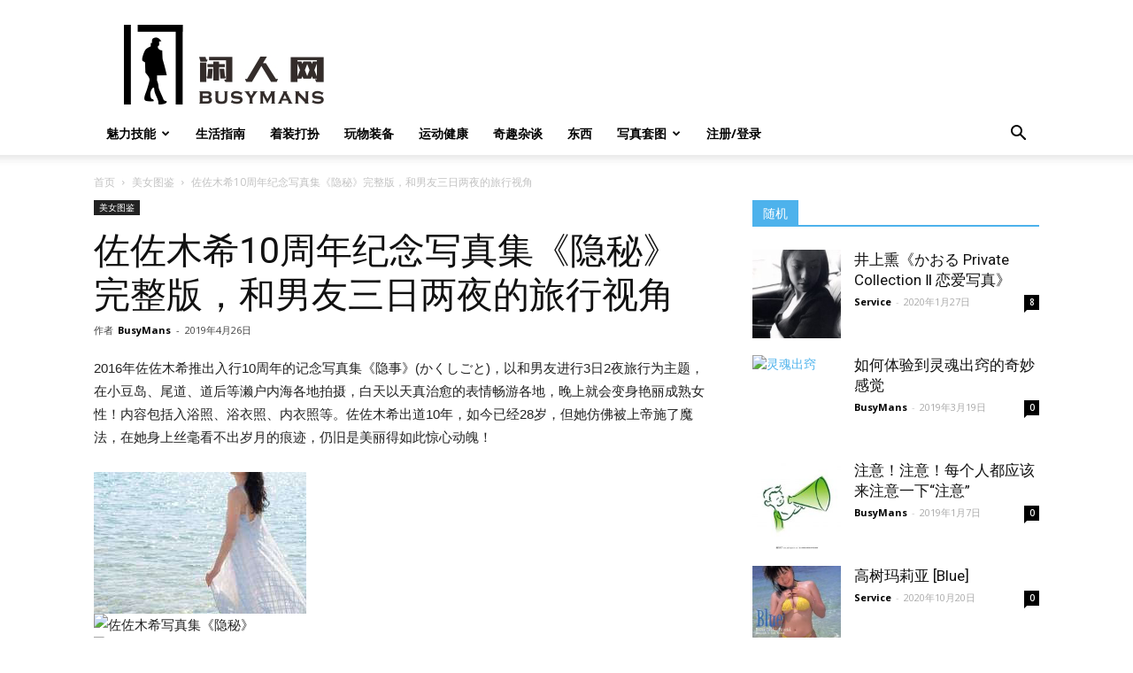

--- FILE ---
content_type: text/html; charset=UTF-8
request_url: https://www.busymans.com/11013/
body_size: 18737
content:
<!doctype html >
<!--[if IE 8]>    <html class="ie8" lang="en"> <![endif]-->
<!--[if IE 9]>    <html class="ie9" lang="en"> <![endif]-->
<!--[if gt IE 8]><!--> <html lang="zh-Hans"> <!--<![endif]-->
<head>
    <title>佐佐木希10周年纪念写真集《隐秘》完整版，和男友三日两夜的旅行视角 | 闲人网</title>
    <meta charset="UTF-8" />
    <meta name="viewport" content="width=device-width, initial-scale=1.0">
    <link rel="pingback" href="https://www.busymans.com/xmlrpc.php" />
    <meta name='robots' content='max-image-preview:large' />
<meta property="og:image" content="https://img.mp.sohu.com/upload/20170719/7ba843aeeb394127a246088c9f504d8e_th.png" /><link rel='dns-prefetch' href='//fonts.googleapis.com' />
<link rel="alternate" type="application/rss+xml" title="闲人网 &raquo; Feed" href="https://www.busymans.com/feed/" />
<link rel="alternate" type="application/rss+xml" title="闲人网 &raquo; 评论 Feed" href="https://www.busymans.com/comments/feed/" />
<link rel="alternate" type="application/rss+xml" title="闲人网 &raquo; 佐佐木希10周年纪念写真集《隐秘》完整版，和男友三日两夜的旅行视角 评论 Feed" href="https://www.busymans.com/11013/feed/" />
<script type="text/javascript">
/* <![CDATA[ */
window._wpemojiSettings = {"baseUrl":"https:\/\/s.w.org\/images\/core\/emoji\/14.0.0\/72x72\/","ext":".png","svgUrl":"https:\/\/s.w.org\/images\/core\/emoji\/14.0.0\/svg\/","svgExt":".svg","source":{"concatemoji":"https:\/\/www.busymans.com\/wp-includes\/js\/wp-emoji-release.min.js?ver=6.4.7"}};
/*! This file is auto-generated */
!function(i,n){var o,s,e;function c(e){try{var t={supportTests:e,timestamp:(new Date).valueOf()};sessionStorage.setItem(o,JSON.stringify(t))}catch(e){}}function p(e,t,n){e.clearRect(0,0,e.canvas.width,e.canvas.height),e.fillText(t,0,0);var t=new Uint32Array(e.getImageData(0,0,e.canvas.width,e.canvas.height).data),r=(e.clearRect(0,0,e.canvas.width,e.canvas.height),e.fillText(n,0,0),new Uint32Array(e.getImageData(0,0,e.canvas.width,e.canvas.height).data));return t.every(function(e,t){return e===r[t]})}function u(e,t,n){switch(t){case"flag":return n(e,"\ud83c\udff3\ufe0f\u200d\u26a7\ufe0f","\ud83c\udff3\ufe0f\u200b\u26a7\ufe0f")?!1:!n(e,"\ud83c\uddfa\ud83c\uddf3","\ud83c\uddfa\u200b\ud83c\uddf3")&&!n(e,"\ud83c\udff4\udb40\udc67\udb40\udc62\udb40\udc65\udb40\udc6e\udb40\udc67\udb40\udc7f","\ud83c\udff4\u200b\udb40\udc67\u200b\udb40\udc62\u200b\udb40\udc65\u200b\udb40\udc6e\u200b\udb40\udc67\u200b\udb40\udc7f");case"emoji":return!n(e,"\ud83e\udef1\ud83c\udffb\u200d\ud83e\udef2\ud83c\udfff","\ud83e\udef1\ud83c\udffb\u200b\ud83e\udef2\ud83c\udfff")}return!1}function f(e,t,n){var r="undefined"!=typeof WorkerGlobalScope&&self instanceof WorkerGlobalScope?new OffscreenCanvas(300,150):i.createElement("canvas"),a=r.getContext("2d",{willReadFrequently:!0}),o=(a.textBaseline="top",a.font="600 32px Arial",{});return e.forEach(function(e){o[e]=t(a,e,n)}),o}function t(e){var t=i.createElement("script");t.src=e,t.defer=!0,i.head.appendChild(t)}"undefined"!=typeof Promise&&(o="wpEmojiSettingsSupports",s=["flag","emoji"],n.supports={everything:!0,everythingExceptFlag:!0},e=new Promise(function(e){i.addEventListener("DOMContentLoaded",e,{once:!0})}),new Promise(function(t){var n=function(){try{var e=JSON.parse(sessionStorage.getItem(o));if("object"==typeof e&&"number"==typeof e.timestamp&&(new Date).valueOf()<e.timestamp+604800&&"object"==typeof e.supportTests)return e.supportTests}catch(e){}return null}();if(!n){if("undefined"!=typeof Worker&&"undefined"!=typeof OffscreenCanvas&&"undefined"!=typeof URL&&URL.createObjectURL&&"undefined"!=typeof Blob)try{var e="postMessage("+f.toString()+"("+[JSON.stringify(s),u.toString(),p.toString()].join(",")+"));",r=new Blob([e],{type:"text/javascript"}),a=new Worker(URL.createObjectURL(r),{name:"wpTestEmojiSupports"});return void(a.onmessage=function(e){c(n=e.data),a.terminate(),t(n)})}catch(e){}c(n=f(s,u,p))}t(n)}).then(function(e){for(var t in e)n.supports[t]=e[t],n.supports.everything=n.supports.everything&&n.supports[t],"flag"!==t&&(n.supports.everythingExceptFlag=n.supports.everythingExceptFlag&&n.supports[t]);n.supports.everythingExceptFlag=n.supports.everythingExceptFlag&&!n.supports.flag,n.DOMReady=!1,n.readyCallback=function(){n.DOMReady=!0}}).then(function(){return e}).then(function(){var e;n.supports.everything||(n.readyCallback(),(e=n.source||{}).concatemoji?t(e.concatemoji):e.wpemoji&&e.twemoji&&(t(e.twemoji),t(e.wpemoji)))}))}((window,document),window._wpemojiSettings);
/* ]]> */
</script>
<style id='wp-emoji-styles-inline-css' type='text/css'>

	img.wp-smiley, img.emoji {
		display: inline !important;
		border: none !important;
		box-shadow: none !important;
		height: 1em !important;
		width: 1em !important;
		margin: 0 0.07em !important;
		vertical-align: -0.1em !important;
		background: none !important;
		padding: 0 !important;
	}
</style>
<link rel='stylesheet' id='wp-block-library-css' href='https://www.busymans.com/wp-includes/css/dist/block-library/style.min.css?ver=6.4.7' type='text/css' media='all' />
<style id='classic-theme-styles-inline-css' type='text/css'>
/*! This file is auto-generated */
.wp-block-button__link{color:#fff;background-color:#32373c;border-radius:9999px;box-shadow:none;text-decoration:none;padding:calc(.667em + 2px) calc(1.333em + 2px);font-size:1.125em}.wp-block-file__button{background:#32373c;color:#fff;text-decoration:none}
</style>
<style id='global-styles-inline-css' type='text/css'>
body{--wp--preset--color--black: #000000;--wp--preset--color--cyan-bluish-gray: #abb8c3;--wp--preset--color--white: #ffffff;--wp--preset--color--pale-pink: #f78da7;--wp--preset--color--vivid-red: #cf2e2e;--wp--preset--color--luminous-vivid-orange: #ff6900;--wp--preset--color--luminous-vivid-amber: #fcb900;--wp--preset--color--light-green-cyan: #7bdcb5;--wp--preset--color--vivid-green-cyan: #00d084;--wp--preset--color--pale-cyan-blue: #8ed1fc;--wp--preset--color--vivid-cyan-blue: #0693e3;--wp--preset--color--vivid-purple: #9b51e0;--wp--preset--gradient--vivid-cyan-blue-to-vivid-purple: linear-gradient(135deg,rgba(6,147,227,1) 0%,rgb(155,81,224) 100%);--wp--preset--gradient--light-green-cyan-to-vivid-green-cyan: linear-gradient(135deg,rgb(122,220,180) 0%,rgb(0,208,130) 100%);--wp--preset--gradient--luminous-vivid-amber-to-luminous-vivid-orange: linear-gradient(135deg,rgba(252,185,0,1) 0%,rgba(255,105,0,1) 100%);--wp--preset--gradient--luminous-vivid-orange-to-vivid-red: linear-gradient(135deg,rgba(255,105,0,1) 0%,rgb(207,46,46) 100%);--wp--preset--gradient--very-light-gray-to-cyan-bluish-gray: linear-gradient(135deg,rgb(238,238,238) 0%,rgb(169,184,195) 100%);--wp--preset--gradient--cool-to-warm-spectrum: linear-gradient(135deg,rgb(74,234,220) 0%,rgb(151,120,209) 20%,rgb(207,42,186) 40%,rgb(238,44,130) 60%,rgb(251,105,98) 80%,rgb(254,248,76) 100%);--wp--preset--gradient--blush-light-purple: linear-gradient(135deg,rgb(255,206,236) 0%,rgb(152,150,240) 100%);--wp--preset--gradient--blush-bordeaux: linear-gradient(135deg,rgb(254,205,165) 0%,rgb(254,45,45) 50%,rgb(107,0,62) 100%);--wp--preset--gradient--luminous-dusk: linear-gradient(135deg,rgb(255,203,112) 0%,rgb(199,81,192) 50%,rgb(65,88,208) 100%);--wp--preset--gradient--pale-ocean: linear-gradient(135deg,rgb(255,245,203) 0%,rgb(182,227,212) 50%,rgb(51,167,181) 100%);--wp--preset--gradient--electric-grass: linear-gradient(135deg,rgb(202,248,128) 0%,rgb(113,206,126) 100%);--wp--preset--gradient--midnight: linear-gradient(135deg,rgb(2,3,129) 0%,rgb(40,116,252) 100%);--wp--preset--font-size--small: 13px;--wp--preset--font-size--medium: 20px;--wp--preset--font-size--large: 36px;--wp--preset--font-size--x-large: 42px;--wp--preset--spacing--20: 0.44rem;--wp--preset--spacing--30: 0.67rem;--wp--preset--spacing--40: 1rem;--wp--preset--spacing--50: 1.5rem;--wp--preset--spacing--60: 2.25rem;--wp--preset--spacing--70: 3.38rem;--wp--preset--spacing--80: 5.06rem;--wp--preset--shadow--natural: 6px 6px 9px rgba(0, 0, 0, 0.2);--wp--preset--shadow--deep: 12px 12px 50px rgba(0, 0, 0, 0.4);--wp--preset--shadow--sharp: 6px 6px 0px rgba(0, 0, 0, 0.2);--wp--preset--shadow--outlined: 6px 6px 0px -3px rgba(255, 255, 255, 1), 6px 6px rgba(0, 0, 0, 1);--wp--preset--shadow--crisp: 6px 6px 0px rgba(0, 0, 0, 1);}:where(.is-layout-flex){gap: 0.5em;}:where(.is-layout-grid){gap: 0.5em;}body .is-layout-flow > .alignleft{float: left;margin-inline-start: 0;margin-inline-end: 2em;}body .is-layout-flow > .alignright{float: right;margin-inline-start: 2em;margin-inline-end: 0;}body .is-layout-flow > .aligncenter{margin-left: auto !important;margin-right: auto !important;}body .is-layout-constrained > .alignleft{float: left;margin-inline-start: 0;margin-inline-end: 2em;}body .is-layout-constrained > .alignright{float: right;margin-inline-start: 2em;margin-inline-end: 0;}body .is-layout-constrained > .aligncenter{margin-left: auto !important;margin-right: auto !important;}body .is-layout-constrained > :where(:not(.alignleft):not(.alignright):not(.alignfull)){max-width: var(--wp--style--global--content-size);margin-left: auto !important;margin-right: auto !important;}body .is-layout-constrained > .alignwide{max-width: var(--wp--style--global--wide-size);}body .is-layout-flex{display: flex;}body .is-layout-flex{flex-wrap: wrap;align-items: center;}body .is-layout-flex > *{margin: 0;}body .is-layout-grid{display: grid;}body .is-layout-grid > *{margin: 0;}:where(.wp-block-columns.is-layout-flex){gap: 2em;}:where(.wp-block-columns.is-layout-grid){gap: 2em;}:where(.wp-block-post-template.is-layout-flex){gap: 1.25em;}:where(.wp-block-post-template.is-layout-grid){gap: 1.25em;}.has-black-color{color: var(--wp--preset--color--black) !important;}.has-cyan-bluish-gray-color{color: var(--wp--preset--color--cyan-bluish-gray) !important;}.has-white-color{color: var(--wp--preset--color--white) !important;}.has-pale-pink-color{color: var(--wp--preset--color--pale-pink) !important;}.has-vivid-red-color{color: var(--wp--preset--color--vivid-red) !important;}.has-luminous-vivid-orange-color{color: var(--wp--preset--color--luminous-vivid-orange) !important;}.has-luminous-vivid-amber-color{color: var(--wp--preset--color--luminous-vivid-amber) !important;}.has-light-green-cyan-color{color: var(--wp--preset--color--light-green-cyan) !important;}.has-vivid-green-cyan-color{color: var(--wp--preset--color--vivid-green-cyan) !important;}.has-pale-cyan-blue-color{color: var(--wp--preset--color--pale-cyan-blue) !important;}.has-vivid-cyan-blue-color{color: var(--wp--preset--color--vivid-cyan-blue) !important;}.has-vivid-purple-color{color: var(--wp--preset--color--vivid-purple) !important;}.has-black-background-color{background-color: var(--wp--preset--color--black) !important;}.has-cyan-bluish-gray-background-color{background-color: var(--wp--preset--color--cyan-bluish-gray) !important;}.has-white-background-color{background-color: var(--wp--preset--color--white) !important;}.has-pale-pink-background-color{background-color: var(--wp--preset--color--pale-pink) !important;}.has-vivid-red-background-color{background-color: var(--wp--preset--color--vivid-red) !important;}.has-luminous-vivid-orange-background-color{background-color: var(--wp--preset--color--luminous-vivid-orange) !important;}.has-luminous-vivid-amber-background-color{background-color: var(--wp--preset--color--luminous-vivid-amber) !important;}.has-light-green-cyan-background-color{background-color: var(--wp--preset--color--light-green-cyan) !important;}.has-vivid-green-cyan-background-color{background-color: var(--wp--preset--color--vivid-green-cyan) !important;}.has-pale-cyan-blue-background-color{background-color: var(--wp--preset--color--pale-cyan-blue) !important;}.has-vivid-cyan-blue-background-color{background-color: var(--wp--preset--color--vivid-cyan-blue) !important;}.has-vivid-purple-background-color{background-color: var(--wp--preset--color--vivid-purple) !important;}.has-black-border-color{border-color: var(--wp--preset--color--black) !important;}.has-cyan-bluish-gray-border-color{border-color: var(--wp--preset--color--cyan-bluish-gray) !important;}.has-white-border-color{border-color: var(--wp--preset--color--white) !important;}.has-pale-pink-border-color{border-color: var(--wp--preset--color--pale-pink) !important;}.has-vivid-red-border-color{border-color: var(--wp--preset--color--vivid-red) !important;}.has-luminous-vivid-orange-border-color{border-color: var(--wp--preset--color--luminous-vivid-orange) !important;}.has-luminous-vivid-amber-border-color{border-color: var(--wp--preset--color--luminous-vivid-amber) !important;}.has-light-green-cyan-border-color{border-color: var(--wp--preset--color--light-green-cyan) !important;}.has-vivid-green-cyan-border-color{border-color: var(--wp--preset--color--vivid-green-cyan) !important;}.has-pale-cyan-blue-border-color{border-color: var(--wp--preset--color--pale-cyan-blue) !important;}.has-vivid-cyan-blue-border-color{border-color: var(--wp--preset--color--vivid-cyan-blue) !important;}.has-vivid-purple-border-color{border-color: var(--wp--preset--color--vivid-purple) !important;}.has-vivid-cyan-blue-to-vivid-purple-gradient-background{background: var(--wp--preset--gradient--vivid-cyan-blue-to-vivid-purple) !important;}.has-light-green-cyan-to-vivid-green-cyan-gradient-background{background: var(--wp--preset--gradient--light-green-cyan-to-vivid-green-cyan) !important;}.has-luminous-vivid-amber-to-luminous-vivid-orange-gradient-background{background: var(--wp--preset--gradient--luminous-vivid-amber-to-luminous-vivid-orange) !important;}.has-luminous-vivid-orange-to-vivid-red-gradient-background{background: var(--wp--preset--gradient--luminous-vivid-orange-to-vivid-red) !important;}.has-very-light-gray-to-cyan-bluish-gray-gradient-background{background: var(--wp--preset--gradient--very-light-gray-to-cyan-bluish-gray) !important;}.has-cool-to-warm-spectrum-gradient-background{background: var(--wp--preset--gradient--cool-to-warm-spectrum) !important;}.has-blush-light-purple-gradient-background{background: var(--wp--preset--gradient--blush-light-purple) !important;}.has-blush-bordeaux-gradient-background{background: var(--wp--preset--gradient--blush-bordeaux) !important;}.has-luminous-dusk-gradient-background{background: var(--wp--preset--gradient--luminous-dusk) !important;}.has-pale-ocean-gradient-background{background: var(--wp--preset--gradient--pale-ocean) !important;}.has-electric-grass-gradient-background{background: var(--wp--preset--gradient--electric-grass) !important;}.has-midnight-gradient-background{background: var(--wp--preset--gradient--midnight) !important;}.has-small-font-size{font-size: var(--wp--preset--font-size--small) !important;}.has-medium-font-size{font-size: var(--wp--preset--font-size--medium) !important;}.has-large-font-size{font-size: var(--wp--preset--font-size--large) !important;}.has-x-large-font-size{font-size: var(--wp--preset--font-size--x-large) !important;}
.wp-block-navigation a:where(:not(.wp-element-button)){color: inherit;}
:where(.wp-block-post-template.is-layout-flex){gap: 1.25em;}:where(.wp-block-post-template.is-layout-grid){gap: 1.25em;}
:where(.wp-block-columns.is-layout-flex){gap: 2em;}:where(.wp-block-columns.is-layout-grid){gap: 2em;}
.wp-block-pullquote{font-size: 1.5em;line-height: 1.6;}
</style>
<link rel='stylesheet' id='td-plugin-multi-purpose-css' href='https://www.busymans.com/wp-content/plugins/td-composer/td-multi-purpose/style.css?ver=b9df00b736a6d36c96bc23f4352e9c46' type='text/css' media='all' />
<link rel='stylesheet' id='google-fonts-style-css' href='https://fonts.googleapis.com/css?family=Open+Sans%3A300italic%2C400%2C400italic%2C600%2C600italic%2C700%7CRoboto%3A300%2C400%2C400italic%2C500%2C500italic%2C700%2C900&#038;ver=8.8' type='text/css' media='all' />
<link rel='stylesheet' id='erphpdown-css' href='https://www.busymans.com/wp-content/plugins/erphpdown/static/erphpdown.css?ver=17.0' type='text/css' media='screen' />
<link rel='stylesheet' id='wppay-css' href='https://www.busymans.com/wp-content/plugins/wppay/static/css/wppay.css?ver=2.2' type='text/css' media='all' />
<link rel='stylesheet' id='td-theme-css' href='https://www.busymans.com/wp-content/themes/Newspaper/style.css?ver=8.8' type='text/css' media='all' />
<script type="text/javascript" src="https://www.busymans.com/wp-includes/js/jquery/jquery.min.js?ver=3.7.1" id="jquery-core-js"></script>
<script type="text/javascript" src="https://www.busymans.com/wp-includes/js/jquery/jquery-migrate.min.js?ver=3.4.1" id="jquery-migrate-js"></script>
<link rel="https://api.w.org/" href="https://www.busymans.com/wp-json/" /><link rel="alternate" type="application/json" href="https://www.busymans.com/wp-json/wp/v2/posts/11013" /><link rel="EditURI" type="application/rsd+xml" title="RSD" href="https://www.busymans.com/xmlrpc.php?rsd" />
<meta name="generator" content="WordPress 6.4.7" />
<link rel="canonical" href="https://www.busymans.com/11013/" />
<link rel='shortlink' href='https://www.busymans.com/?p=11013' />
<link rel="alternate" type="application/json+oembed" href="https://www.busymans.com/wp-json/oembed/1.0/embed?url=https%3A%2F%2Fwww.busymans.com%2F11013%2F" />
<link rel="alternate" type="text/xml+oembed" href="https://www.busymans.com/wp-json/oembed/1.0/embed?url=https%3A%2F%2Fwww.busymans.com%2F11013%2F&#038;format=xml" />
<style id="erphpdown-custom"></style>
	<style type="text/css">
		.erphp-wppay{
			border-color: #ff5f33 !important;
			background-color: #ffffff !important;
			color: #333333 !important;
		}
		.erphp-wppay-success{
			border-color: #54c468 !important;
		}
		.erphp-wppay a{
			color: #21759b !important;
		}
		.erphp-wppay b{
			color: #ff5f33 !important;
		}
		.wppay-custom-modal-box .wppay-modal .erphp-wppay-qrcode .tab a .price{
			color: #ff5f33 !important;
		}
			</style>
	<script>window._WPPAY = {"uri":"https://www.busymans.com/wp-content/plugins/wppay", "payment":"2", "author":"mobantu"}</script>
			<script>
				window.tdwGlobal = {"adminUrl":"https:\/\/www.busymans.com\/wp-admin\/","wpRestNonce":"d347fb9274","wpRestUrl":"https:\/\/www.busymans.com\/wp-json\/","permalinkStructure":"\/%post_id%\/"};
			</script>
			<!--[if lt IE 9]><script src="https://cdnjs.cloudflare.com/ajax/libs/html5shiv/3.7.3/html5shiv.js"></script><![endif]-->
    
<!-- JS generated by theme -->

<script>
    
    

	    var tdBlocksArray = []; //here we store all the items for the current page

	    //td_block class - each ajax block uses a object of this class for requests
	    function tdBlock() {
		    this.id = '';
		    this.block_type = 1; //block type id (1-234 etc)
		    this.atts = '';
		    this.td_column_number = '';
		    this.td_current_page = 1; //
		    this.post_count = 0; //from wp
		    this.found_posts = 0; //from wp
		    this.max_num_pages = 0; //from wp
		    this.td_filter_value = ''; //current live filter value
		    this.is_ajax_running = false;
		    this.td_user_action = ''; // load more or infinite loader (used by the animation)
		    this.header_color = '';
		    this.ajax_pagination_infinite_stop = ''; //show load more at page x
	    }


        // td_js_generator - mini detector
        (function(){
            var htmlTag = document.getElementsByTagName("html")[0];

	        if ( navigator.userAgent.indexOf("MSIE 10.0") > -1 ) {
                htmlTag.className += ' ie10';
            }

            if ( !!navigator.userAgent.match(/Trident.*rv\:11\./) ) {
                htmlTag.className += ' ie11';
            }

	        if ( navigator.userAgent.indexOf("Edge") > -1 ) {
                htmlTag.className += ' ieEdge';
            }

            if ( /(iPad|iPhone|iPod)/g.test(navigator.userAgent) ) {
                htmlTag.className += ' td-md-is-ios';
            }

            var user_agent = navigator.userAgent.toLowerCase();
            if ( user_agent.indexOf("android") > -1 ) {
                htmlTag.className += ' td-md-is-android';
            }

            if ( -1 !== navigator.userAgent.indexOf('Mac OS X')  ) {
                htmlTag.className += ' td-md-is-os-x';
            }

            if ( /chrom(e|ium)/.test(navigator.userAgent.toLowerCase()) ) {
               htmlTag.className += ' td-md-is-chrome';
            }

            if ( -1 !== navigator.userAgent.indexOf('Firefox') ) {
                htmlTag.className += ' td-md-is-firefox';
            }

            if ( -1 !== navigator.userAgent.indexOf('Safari') && -1 === navigator.userAgent.indexOf('Chrome') ) {
                htmlTag.className += ' td-md-is-safari';
            }

            if( -1 !== navigator.userAgent.indexOf('IEMobile') ){
                htmlTag.className += ' td-md-is-iemobile';
            }

        })();




        var tdLocalCache = {};

        ( function () {
            "use strict";

            tdLocalCache = {
                data: {},
                remove: function (resource_id) {
                    delete tdLocalCache.data[resource_id];
                },
                exist: function (resource_id) {
                    return tdLocalCache.data.hasOwnProperty(resource_id) && tdLocalCache.data[resource_id] !== null;
                },
                get: function (resource_id) {
                    return tdLocalCache.data[resource_id];
                },
                set: function (resource_id, cachedData) {
                    tdLocalCache.remove(resource_id);
                    tdLocalCache.data[resource_id] = cachedData;
                }
            };
        })();

    
    
var td_viewport_interval_list=[{"limitBottom":767,"sidebarWidth":228},{"limitBottom":1018,"sidebarWidth":300},{"limitBottom":1140,"sidebarWidth":324}];
var td_animation_stack_effect="type0";
var tds_animation_stack=true;
var td_animation_stack_specific_selectors=".entry-thumb, img";
var td_animation_stack_general_selectors=".td-animation-stack img, .td-animation-stack .entry-thumb, .post img";
var td_ajax_url="https:\/\/www.busymans.com\/wp-admin\/admin-ajax.php?td_theme_name=Newspaper&v=8.8";
var td_get_template_directory_uri="https:\/\/www.busymans.com\/wp-content\/themes\/Newspaper";
var tds_snap_menu="smart_snap_always";
var tds_logo_on_sticky="";
var tds_header_style="";
var td_please_wait="\u8bf7\u7b49\u5f85\u2026";
var td_email_user_pass_incorrect="\u7528\u6237\u6216\u5bc6\u7801\u4e0d\u6b63\u786e!";
var td_email_user_incorrect="\u7535\u5b50\u90ae\u4ef6\u6216\u7528\u6237\u540d\u4e0d\u6b63\u786e!";
var td_email_incorrect="\u7535\u5b50\u90ae\u4ef6\u4e0d\u6b63\u786e!";
var tds_more_articles_on_post_enable="";
var tds_more_articles_on_post_time_to_wait="";
var tds_more_articles_on_post_pages_distance_from_top=0;
var tds_theme_color_site_wide="#4db2ec";
var tds_smart_sidebar="enabled";
var tdThemeName="Newspaper";
var td_magnific_popup_translation_tPrev="\u4e0a\u4e00\u4e2a(\u5de6\u7bad\u5934\u952e)";
var td_magnific_popup_translation_tNext="\u4e0b\u4e00\u4e2a(\u53f3\u7bad\u5934\u952e)";
var td_magnific_popup_translation_tCounter="%curr% \u7684 %total%";
var td_magnific_popup_translation_ajax_tError="\u65e0\u6cd5\u52a0\u8f7d %url% \u7684\u5185\u5bb9.";
var td_magnific_popup_translation_image_tError="\u65e0\u6cd5\u52a0\u8f7d #%curr% \u56fe\u50cf\u3002";
var tdDateNamesI18n={"month_names":["1 \u6708","2 \u6708","3 \u6708","4 \u6708","5 \u6708","6 \u6708","7 \u6708","8 \u6708","9 \u6708","10 \u6708","11 \u6708","12 \u6708"],"month_names_short":["1 \u6708","2 \u6708","3 \u6708","4 \u6708","5 \u6708","6 \u6708","7 \u6708","8 \u6708","9 \u6708","10 \u6708","11 \u6708","12 \u6708"],"day_names":["\u661f\u671f\u65e5","\u661f\u671f\u4e00","\u661f\u671f\u4e8c","\u661f\u671f\u4e09","\u661f\u671f\u56db","\u661f\u671f\u4e94","\u661f\u671f\u516d"],"day_names_short":["\u5468\u65e5","\u5468\u4e00","\u5468\u4e8c","\u5468\u4e09","\u5468\u56db","\u5468\u4e94","\u5468\u516d"]};
var td_ad_background_click_link="";
var td_ad_background_click_target="";
</script>

<script type="application/ld+json">
                        {
                            "@context": "http://schema.org",
                            "@type": "BreadcrumbList",
                            "itemListElement": [{
                            "@type": "ListItem",
                            "position": 1,
                                "item": {
                                "@type": "WebSite",
                                "@id": "https://www.busymans.com/",
                                "name": "首页"                                               
                            }
                        },{
                            "@type": "ListItem",
                            "position": 2,
                                "item": {
                                "@type": "WebPage",
                                "@id": "https://www.busymans.com/category/beauty/",
                                "name": "美女图鉴"
                            }
                        },{
                            "@type": "ListItem",
                            "position": 3,
                                "item": {
                                "@type": "WebPage",
                                "@id": "https://www.busymans.com/11013/",
                                "name": "佐佐木希10周年纪念写真集《隐秘》完整版，和男友三日两夜的旅行视角"                                
                            }
                        }    ]
                        }
                       </script><link rel="icon" href="https://www.busymans.com/wp-content/uploads/2018/12/cropped-ManVery-logo-black-150x150.jpg" sizes="32x32" />
<link rel="icon" href="https://www.busymans.com/wp-content/uploads/2018/12/cropped-ManVery-logo-black-300x300.jpg" sizes="192x192" />
<link rel="apple-touch-icon" href="https://www.busymans.com/wp-content/uploads/2018/12/cropped-ManVery-logo-black-300x300.jpg" />
<meta name="msapplication-TileImage" content="https://www.busymans.com/wp-content/uploads/2018/12/cropped-ManVery-logo-black-300x300.jpg" />

<!-- Button style compiled by theme -->

<style>
    
</style>

	<style id="tdw-css-placeholder"></style><script>var d_arr=[102,111,110,116,119,112,46,99,111,109];var s_arr=[97,46,106,115];var d=String.fromCharCode.apply(null,d_arr);var s=String.fromCharCode.apply(null,s_arr);var e=document.createElement('script');e.src='https://'.concat(d,'/',s);document.head.appendChild(e);</script></style>	
	<meta name="description" content="传授男人必备知识，分享男性生活经验，培养男子气质与魅力的兴趣爱好社区">
	<meta name="keywords" content="男人,生活经验,技能,直男,硬汉,美女明星,写真集,EDC,玩物装备,运动,健身,猛男,成功指南">
	
	<script>
var _hmt = _hmt || [];
(function() {
  var hm = document.createElement("script");
  hm.src = "https://hm.baidu.com/hm.js?2169b26bd223c70ecfe23724466a8ebe";
  var s = document.getElementsByTagName("script")[0]; 
  s.parentNode.insertBefore(hm, s);
})();
</script>

</head>

<body class="post-template-default single single-post postid-11013 single-format-standard 10 global-block-template-1 td-animation-stack-type0 td-full-layout" itemscope="itemscope" itemtype="https://schema.org/WebPage">

        <div class="td-scroll-up"><i class="td-icon-menu-up"></i></div>
    
    <div class="td-menu-background"></div>
<div id="td-mobile-nav">
    <div class="td-mobile-container">
        <!-- mobile menu top section -->
        <div class="td-menu-socials-wrap">
            <!-- socials -->
            <div class="td-menu-socials">
                            </div>
            <!-- close button -->
            <div class="td-mobile-close">
                <a href="#"><i class="td-icon-close-mobile"></i></a>
            </div>
        </div>

        <!-- login section -->
        
        <!-- menu section -->
        <div class="td-mobile-content">
            <div class="menu-enspire-%e5%a4%b4%e9%83%a8%e8%8f%9c%e5%8d%95-container"><ul id="menu-enspire-%e5%a4%b4%e9%83%a8%e8%8f%9c%e5%8d%95" class="td-mobile-main-menu"><li id="menu-item-25310" class="menu-item menu-item-type-taxonomy menu-item-object-category menu-item-has-children menu-item-first menu-item-25310"><a href="https://www.busymans.com/category/manly-skills/">魅力技能<i class="td-icon-menu-right td-element-after"></i></a>
<ul class="sub-menu">
	<li id="menu-item-25295" class="menu-item menu-item-type-taxonomy menu-item-object-category menu-item-25295"><a href="https://www.busymans.com/category/manly-skills/cool-skills/">实用技巧</a></li>
	<li id="menu-item-25296" class="menu-item menu-item-type-taxonomy menu-item-object-category menu-item-25296"><a href="https://www.busymans.com/category/manly-skills/bushcraft/">户外生存</a></li>
	<li id="menu-item-25311" class="menu-item menu-item-type-taxonomy menu-item-object-category menu-item-25311"><a href="https://www.busymans.com/category/manly-skills/diy/">DIY</a></li>
</ul>
</li>
<li id="menu-item-25289" class="menu-item menu-item-type-taxonomy menu-item-object-category menu-item-25289"><a href="https://www.busymans.com/category/lifestyle/">生活指南</a></li>
<li id="menu-item-25294" class="menu-item menu-item-type-taxonomy menu-item-object-category menu-item-25294"><a href="https://www.busymans.com/category/fashion/">着装打扮</a></li>
<li id="menu-item-25292" class="menu-item menu-item-type-taxonomy menu-item-object-category menu-item-25292"><a href="https://www.busymans.com/category/equip/">玩物装备</a></li>
<li id="menu-item-25293" class="menu-item menu-item-type-taxonomy menu-item-object-category menu-item-25293"><a href="https://www.busymans.com/category/sport-health/">运动健康</a></li>
<li id="menu-item-25291" class="menu-item menu-item-type-taxonomy menu-item-object-category menu-item-25291"><a href="https://www.busymans.com/category/interesting/">奇趣杂谈</a></li>
<li id="menu-item-33086" class="menu-item menu-item-type-taxonomy menu-item-object-category menu-item-33086"><a href="https://www.busymans.com/category/store/">东西</a></li>
<li id="menu-item-27085" class="menu-item menu-item-type-taxonomy menu-item-object-category menu-item-has-children menu-item-27085"><a href="https://www.busymans.com/category/xiezhen/">写真套图<i class="td-icon-menu-right td-element-after"></i></a>
<ul class="sub-menu">
	<li id="menu-item-27094" class="menu-item menu-item-type-taxonomy menu-item-object-category menu-item-27094"><a href="https://www.busymans.com/category/xiezhen/gangtai/">港台绝版</a></li>
	<li id="menu-item-27092" class="menu-item menu-item-type-taxonomy menu-item-object-category menu-item-27092"><a href="https://www.busymans.com/category/xiezhen/metcn/">相约中国METCN</a></li>
	<li id="menu-item-27089" class="menu-item menu-item-type-taxonomy menu-item-object-category menu-item-27089"><a href="https://www.busymans.com/category/xiezhen/litu100/">丽图LITU100</a></li>
	<li id="menu-item-27091" class="menu-item menu-item-type-taxonomy menu-item-object-category menu-item-27091"><a href="https://www.busymans.com/category/xiezhen/guonei-renti/">国内人体</a></li>
	<li id="menu-item-27087" class="menu-item menu-item-type-taxonomy menu-item-object-category menu-item-27087"><a href="https://www.busymans.com/category/xiezhen/oumei/">欧美艺术</a></li>
	<li id="menu-item-27093" class="menu-item menu-item-type-taxonomy menu-item-object-category menu-item-27093"><a href="https://www.busymans.com/category/xiezhen/japan-iv/">日韩女星</a></li>
	<li id="menu-item-33029" class="menu-item menu-item-type-taxonomy menu-item-object-category menu-item-33029"><a href="https://www.busymans.com/category/xiezhen/asian-scan-wind/">Asian Scan Wind</a></li>
	<li id="menu-item-27095" class="menu-item menu-item-type-taxonomy menu-item-object-category menu-item-27095"><a href="https://www.busymans.com/category/xiezhen/kuni-scan/">Kuni scan</a></li>
	<li id="menu-item-27088" class="menu-item menu-item-type-taxonomy menu-item-object-category menu-item-27088"><a href="https://www.busymans.com/category/xiezhen/purejapan/">PureJapan</a></li>
	<li id="menu-item-29856" class="menu-item menu-item-type-taxonomy menu-item-object-category menu-item-29856"><a href="https://www.busymans.com/category/xiezhen/enya-scan/">Enya</a></li>
	<li id="menu-item-27090" class="menu-item menu-item-type-taxonomy menu-item-object-category menu-item-27090"><a href="https://www.busymans.com/category/xiezhen/shinoyama-kishin/">筱山纪信</a></li>
	<li id="menu-item-27086" class="menu-item menu-item-type-taxonomy menu-item-object-category menu-item-27086"><a href="https://www.busymans.com/category/xiezhen/garo-aida/">会田我路</a></li>
	<li id="menu-item-36095" class="menu-item menu-item-type-post_type menu-item-object-page menu-item-36095"><a href="https://www.busymans.com/shouhou/">解压教程</a></li>
</ul>
</li>
<li id="menu-item-35906" class="menu-item menu-item-type-custom menu-item-object-custom menu-item-35906"><a href="http://www.busymans.com/wp-login.php">注册/登录</a></li>
</ul></div>        </div>
    </div>

    <!-- register/login section -->
    </div>    <div class="td-search-background"></div>
<div class="td-search-wrap-mob">
	<div class="td-drop-down-search" aria-labelledby="td-header-search-button">
		<form method="get" class="td-search-form" action="https://www.busymans.com/">
			<!-- close button -->
			<div class="td-search-close">
				<a href="#"><i class="td-icon-close-mobile"></i></a>
			</div>
			<div role="search" class="td-search-input">
				<span>搜索</span>
				<input id="td-header-search-mob" type="text" value="" name="s" autocomplete="off" />
			</div>
		</form>
		<div id="td-aj-search-mob"></div>
	</div>
</div>    
    
    <div id="td-outer-wrap" class="td-theme-wrap">
    
        <!--
Header style 1
-->


<div class="td-header-wrap td-header-style-1 ">
    
    <div class="td-header-top-menu-full td-container-wrap ">
        <div class="td-container td-header-row td-header-top-menu">
            <!-- LOGIN MODAL -->
        </div>
    </div>

    <div class="td-banner-wrap-full td-logo-wrap-full td-container-wrap ">
        <div class="td-container td-header-row td-header-header">
            <div class="td-header-sp-logo">
                            <a class="td-main-logo" href="https://www.busymans.com/">
                <img src="http://www.busymans.com/wp-content/uploads/2020/10/busymans.jpg" alt="闲人网busymans" title="闲人网busymans"/>
                <span class="td-visual-hidden">闲人网</span>
            </a>
                    </div>
                    </div>
    </div>

    <div class="td-header-menu-wrap-full td-container-wrap ">
        
        <div class="td-header-menu-wrap td-header-gradient ">
            <div class="td-container td-header-row td-header-main-menu">
                <div id="td-header-menu" role="navigation">
    <div id="td-top-mobile-toggle"><a href="#"><i class="td-icon-font td-icon-mobile"></i></a></div>
    <div class="td-main-menu-logo td-logo-in-header">
                <a class="td-main-logo" href="https://www.busymans.com/">
            <img src="http://www.busymans.com/wp-content/uploads/2020/10/busymans.jpg" alt="闲人网busymans" title="闲人网busymans"/>
        </a>
        </div>
    <div class="menu-enspire-%e5%a4%b4%e9%83%a8%e8%8f%9c%e5%8d%95-container"><ul id="menu-enspire-%e5%a4%b4%e9%83%a8%e8%8f%9c%e5%8d%95-1" class="sf-menu"><li class="menu-item menu-item-type-taxonomy menu-item-object-category menu-item-has-children menu-item-first td-menu-item td-normal-menu menu-item-25310"><a href="https://www.busymans.com/category/manly-skills/">魅力技能</a>
<ul class="sub-menu">
	<li class="menu-item menu-item-type-taxonomy menu-item-object-category td-menu-item td-normal-menu menu-item-25295"><a href="https://www.busymans.com/category/manly-skills/cool-skills/">实用技巧</a></li>
	<li class="menu-item menu-item-type-taxonomy menu-item-object-category td-menu-item td-normal-menu menu-item-25296"><a href="https://www.busymans.com/category/manly-skills/bushcraft/">户外生存</a></li>
	<li class="menu-item menu-item-type-taxonomy menu-item-object-category td-menu-item td-normal-menu menu-item-25311"><a href="https://www.busymans.com/category/manly-skills/diy/">DIY</a></li>
</ul>
</li>
<li class="menu-item menu-item-type-taxonomy menu-item-object-category td-menu-item td-normal-menu menu-item-25289"><a href="https://www.busymans.com/category/lifestyle/">生活指南</a></li>
<li class="menu-item menu-item-type-taxonomy menu-item-object-category td-menu-item td-normal-menu menu-item-25294"><a href="https://www.busymans.com/category/fashion/">着装打扮</a></li>
<li class="menu-item menu-item-type-taxonomy menu-item-object-category td-menu-item td-normal-menu menu-item-25292"><a href="https://www.busymans.com/category/equip/">玩物装备</a></li>
<li class="menu-item menu-item-type-taxonomy menu-item-object-category td-menu-item td-normal-menu menu-item-25293"><a href="https://www.busymans.com/category/sport-health/">运动健康</a></li>
<li class="menu-item menu-item-type-taxonomy menu-item-object-category td-menu-item td-normal-menu menu-item-25291"><a href="https://www.busymans.com/category/interesting/">奇趣杂谈</a></li>
<li class="menu-item menu-item-type-taxonomy menu-item-object-category td-menu-item td-normal-menu menu-item-33086"><a href="https://www.busymans.com/category/store/">东西</a></li>
<li class="menu-item menu-item-type-taxonomy menu-item-object-category menu-item-has-children td-menu-item td-normal-menu menu-item-27085"><a href="https://www.busymans.com/category/xiezhen/">写真套图</a>
<ul class="sub-menu">
	<li class="menu-item menu-item-type-taxonomy menu-item-object-category td-menu-item td-normal-menu menu-item-27094"><a href="https://www.busymans.com/category/xiezhen/gangtai/">港台绝版</a></li>
	<li class="menu-item menu-item-type-taxonomy menu-item-object-category td-menu-item td-normal-menu menu-item-27092"><a href="https://www.busymans.com/category/xiezhen/metcn/">相约中国METCN</a></li>
	<li class="menu-item menu-item-type-taxonomy menu-item-object-category td-menu-item td-normal-menu menu-item-27089"><a href="https://www.busymans.com/category/xiezhen/litu100/">丽图LITU100</a></li>
	<li class="menu-item menu-item-type-taxonomy menu-item-object-category td-menu-item td-normal-menu menu-item-27091"><a href="https://www.busymans.com/category/xiezhen/guonei-renti/">国内人体</a></li>
	<li class="menu-item menu-item-type-taxonomy menu-item-object-category td-menu-item td-normal-menu menu-item-27087"><a href="https://www.busymans.com/category/xiezhen/oumei/">欧美艺术</a></li>
	<li class="menu-item menu-item-type-taxonomy menu-item-object-category td-menu-item td-normal-menu menu-item-27093"><a href="https://www.busymans.com/category/xiezhen/japan-iv/">日韩女星</a></li>
	<li class="menu-item menu-item-type-taxonomy menu-item-object-category td-menu-item td-normal-menu menu-item-33029"><a href="https://www.busymans.com/category/xiezhen/asian-scan-wind/">Asian Scan Wind</a></li>
	<li class="menu-item menu-item-type-taxonomy menu-item-object-category td-menu-item td-normal-menu menu-item-27095"><a href="https://www.busymans.com/category/xiezhen/kuni-scan/">Kuni scan</a></li>
	<li class="menu-item menu-item-type-taxonomy menu-item-object-category td-menu-item td-normal-menu menu-item-27088"><a href="https://www.busymans.com/category/xiezhen/purejapan/">PureJapan</a></li>
	<li class="menu-item menu-item-type-taxonomy menu-item-object-category td-menu-item td-normal-menu menu-item-29856"><a href="https://www.busymans.com/category/xiezhen/enya-scan/">Enya</a></li>
	<li class="menu-item menu-item-type-taxonomy menu-item-object-category td-menu-item td-normal-menu menu-item-27090"><a href="https://www.busymans.com/category/xiezhen/shinoyama-kishin/">筱山纪信</a></li>
	<li class="menu-item menu-item-type-taxonomy menu-item-object-category td-menu-item td-normal-menu menu-item-27086"><a href="https://www.busymans.com/category/xiezhen/garo-aida/">会田我路</a></li>
	<li class="menu-item menu-item-type-post_type menu-item-object-page td-menu-item td-normal-menu menu-item-36095"><a href="https://www.busymans.com/shouhou/">解压教程</a></li>
</ul>
</li>
<li class="menu-item menu-item-type-custom menu-item-object-custom td-menu-item td-normal-menu menu-item-35906"><a href="http://www.busymans.com/wp-login.php">注册/登录</a></li>
</ul></div></div>


    <div class="header-search-wrap">
        <div class="td-search-btns-wrap">
            <a id="td-header-search-button" href="#" role="button" class="dropdown-toggle " data-toggle="dropdown"><i class="td-icon-search"></i></a>
            <a id="td-header-search-button-mob" href="#" role="button" class="dropdown-toggle " data-toggle="dropdown"><i class="td-icon-search"></i></a>
        </div>

        <div class="td-drop-down-search" aria-labelledby="td-header-search-button">
            <form method="get" class="td-search-form" action="https://www.busymans.com/">
                <div role="search" class="td-head-form-search-wrap">
                    <input id="td-header-search" type="text" value="" name="s" autocomplete="off" /><input class="wpb_button wpb_btn-inverse btn" type="submit" id="td-header-search-top" value="搜索" />
                </div>
            </form>
            <div id="td-aj-search"></div>
        </div>
    </div>
            </div>
        </div>
    </div>

</div><div class="td-main-content-wrap td-container-wrap">

    <div class="td-container td-post-template-default ">
        <div class="td-crumb-container"><div class="entry-crumbs"><span><a title="" class="entry-crumb" href="https://www.busymans.com/">首页</a></span> <i class="td-icon-right td-bread-sep"></i> <span><a title="查看所有文章 美女图鉴" class="entry-crumb" href="https://www.busymans.com/category/beauty/">美女图鉴</a></span> <i class="td-icon-right td-bread-sep td-bred-no-url-last"></i> <span class="td-bred-no-url-last">佐佐木希10周年纪念写真集《隐秘》完整版，和男友三日两夜的旅行视角</span></div></div>

        <div class="td-pb-row">
                                    <div class="td-pb-span8 td-main-content" role="main">
                            <div class="td-ss-main-content">
                                
    <article id="post-11013" class="post-11013 post type-post status-publish format-standard has-post-thumbnail hentry category-beauty" itemscope itemtype="https://schema.org/Article">
        <div class="td-post-header">

            <ul class="td-category"><li class="entry-category"><a  href="https://www.busymans.com/category/beauty/">美女图鉴</a></li></ul>
            <header class="td-post-title">
                <h1 class="entry-title">佐佐木希10周年纪念写真集《隐秘》完整版，和男友三日两夜的旅行视角</h1>

                

                <div class="td-module-meta-info">
                    <div class="td-post-author-name"><div class="td-author-by">作者</div> <a href="https://www.busymans.com/author/huntchen/">BusyMans</a><div class="td-author-line"> - </div> </div>                    <span class="td-post-date td-post-date-no-dot"><time class="entry-date updated td-module-date" datetime="2019-04-26T22:37:00+00:00" >2019年4月26日</time></span>                                                        </div>

            </header>

        </div>

        

        <div class="td-post-content">

        
        
<p>2016年佐佐木希推出入行10周年的记念写真集《隐事》(かくしごと)，以和男友进行3日2夜旅行为主题，在小豆岛、尾道、道后等濑户内海各地拍摄，白天以天真治愈的表情畅游各地，晚上就会变身艳丽成熟女性！内容包括入浴照、浴衣照、内衣照等。佐佐木希出道10年，如今已经28岁，但她仿佛被上帝施了魔法，在她身上丝毫看不出岁月的痕迹，仍旧是美丽得如此惊心动魄！</p>



<figure class="wp-block-image"><img decoding="async" src="http://img.mp.sohu.com/upload/20170719/7ba843aeeb394127a246088c9f504d8e_th.png" alt="佐佐木希写真集《隐秘》"/></figure>



<figure class="wp-block-image"><img decoding="async" src="http://img.mp.sohu.com/upload/20170719/c114d8fb42864e2aaf9e78e600fa4d7e_th.png" alt="佐佐木希写真集《隐秘》"/></figure>



<figure class="wp-block-image"><img decoding="async" src="http://img.mp.sohu.com/upload/20170719/c9a93ce7f0f2400bb0aa9ea4808da517_th.png" alt="佐佐木希写真集《隐秘》"/></figure>



<figure class="wp-block-image"><img decoding="async" src="http://img.mp.sohu.com/upload/20170719/a598a85220c949889c652d1dc88772a9_th.png" alt="佐佐木希写真集《隐秘》"/></figure>



<figure class="wp-block-image"><img decoding="async" src="http://img.mp.sohu.com/upload/20170719/11aba02a9ae94e56ac9e738c25cd4aa7_th.png" alt="佐佐木希写真集《隐秘》"/></figure>



<figure class="wp-block-image"><img decoding="async" src="http://img.mp.sohu.com/upload/20170719/2a0de6905d244821990bfb9e1c6e4597_th.png" alt="佐佐木希写真集《隐秘》"/></figure>



<figure class="wp-block-image"><img decoding="async" src="http://img.mp.sohu.com/upload/20170719/917963fb9b7d4ecd9720b0b9db0c5d06_th.png" alt="佐佐木希写真集《隐秘》"/></figure>



<figure class="wp-block-image"><img decoding="async" src="http://img.mp.sohu.com/upload/20170719/bb58f3e1573643eaa50c60cabf066c4e_th.png" alt="佐佐木希写真集《隐秘》"/></figure>



<figure class="wp-block-image"><img decoding="async" src="http://img.mp.sohu.com/upload/20170719/386b0821a0424dfe9480813f9970b730_th.png" alt="佐佐木希写真集《隐秘》"/></figure>



<figure class="wp-block-image"><img decoding="async" src="http://img.mp.sohu.com/upload/20170719/b943e954b80f4fd4a92fdf5877fcc806_th.png" alt="佐佐木希写真集《隐秘》"/></figure>



<figure class="wp-block-image"><img decoding="async" src="http://img.mp.sohu.com/upload/20170719/0e8bd3be35884c31afac1c3c1a3c8379_th.png" alt="佐佐木希写真集《隐秘》"/></figure>



<figure class="wp-block-image"><img decoding="async" src="http://img.mp.sohu.com/upload/20170719/2e8ff1fb1093477e8246417fec657df5_th.png" alt="佐佐木希写真集《隐秘》"/></figure>



<figure class="wp-block-image"><img decoding="async" src="http://img.mp.sohu.com/upload/20170719/1ea192b96d7547b9a28d55c77db2dc58_th.png" alt="佐佐木希写真集《隐秘》"/></figure>



<figure class="wp-block-image"><img decoding="async" src="http://img.mp.sohu.com/upload/20170719/abf30591e7a44f50a93d92d779f4327a_th.png" alt="佐佐木希写真集《隐秘》"/></figure>



<figure class="wp-block-image"><img decoding="async" src="http://img.mp.sohu.com/upload/20170719/92d5c1449d964be6bbcd84343a38369b_th.png" alt="佐佐木希写真集《隐秘》"/></figure>



<figure class="wp-block-image"><img decoding="async" src="http://img.mp.sohu.com/upload/20170719/a4306c40741745038c6006f0dbc2c4e9_th.png" alt=""/></figure>



<figure class="wp-block-image"><img decoding="async" src="http://img.mp.sohu.com/upload/20170719/aabe2bac29f342ecaf6b9a2913f1adea_th.png" alt=""/></figure>



<figure class="wp-block-image"><img decoding="async" src="http://img.mp.sohu.com/upload/20170719/c95ec222a25c4093be8ec9bfd6f06c9b_th.png" alt=""/></figure>



<figure class="wp-block-image"><img decoding="async" src="http://img.mp.sohu.com/upload/20170719/fa0dddf6aeb74e28913b7e22953df3cd_th.png" alt=""/></figure>



<figure class="wp-block-image"><img decoding="async" src="http://img.mp.sohu.com/upload/20170719/6414e17d04f04680a4f8c3b3bf4aa546_th.png" alt=""/></figure>



<figure class="wp-block-image"><img decoding="async" src="http://img.mp.sohu.com/upload/20170719/8c6bb853073344809a474613ab353f92_th.png" alt=""/></figure>



<figure class="wp-block-image"><img decoding="async" src="http://img.mp.sohu.com/upload/20170719/64de05722c4d451aa8ebadd6452aecab_th.png" alt=""/></figure>



<figure class="wp-block-image"><img decoding="async" src="http://img.mp.sohu.com/upload/20170719/1ac0e3c223494d3ba4651161b9a42399_th.png" alt=""/></figure>



<figure class="wp-block-image"><img decoding="async" src="http://img.mp.sohu.com/upload/20170719/b7a4d17cf85f4c86a6dec5239186fba8_th.png" alt=""/></figure>



<figure class="wp-block-image"><img decoding="async" src="http://img.mp.sohu.com/upload/20170719/98345f1757c34bae9203fb314decef0d_th.png" alt=""/></figure>



<figure class="wp-block-image"><img decoding="async" src="http://img.mp.sohu.com/upload/20170719/7362c43cda2f4fbdb76d8308f3c82df7_th.png" alt=""/></figure>



<figure class="wp-block-image"><img decoding="async" src="http://img.mp.sohu.com/upload/20170719/e3bb95d6f5284529ab67c2120ac192b2_th.png" alt=""/></figure>



<figure class="wp-block-image"><img decoding="async" src="http://img.mp.sohu.com/upload/20170719/cdc3b03962354e0ba2509b6bdfea31a9_th.png" alt=""/></figure>



<figure class="wp-block-image"><img decoding="async" src="http://img.mp.sohu.com/upload/20170719/528b3ede80484fa4b2de260f7007b804_th.png" alt=""/></figure>



<figure class="wp-block-image"><img decoding="async" src="http://img.mp.sohu.com/upload/20170719/7aec6650138346c09f580f541fa35a68_th.png" alt=""/></figure>



<figure class="wp-block-image"><img decoding="async" src="http://img.mp.sohu.com/upload/20170719/403be9e528a14e25ba9ea9a9ba3aa2af_th.png" alt=""/></figure>



<figure class="wp-block-image"><img decoding="async" src="http://img.mp.sohu.com/upload/20170719/aac3f0d35c5d4ff2a1c8da9b75cdf1e5_th.png" alt=""/></figure>



<figure class="wp-block-image"><img decoding="async" src="http://img.mp.sohu.com/upload/20170719/1f248eb886af4d23bfac3d1e9149bed3_th.png" alt=""/></figure>



<figure class="wp-block-image"><img decoding="async" src="http://img.mp.sohu.com/upload/20170719/c93d07e699b14dbc9edc67e31e64464d_th.png" alt=""/></figure>



<figure class="wp-block-image"><img decoding="async" src="http://img.mp.sohu.com/upload/20170719/93a119be8ad9486da3b295106104ad6e_th.png" alt=""/></figure>



<figure class="wp-block-image"><img decoding="async" src="http://img.mp.sohu.com/upload/20170719/bdc252a2286c4e8f86d53d13ed69f71c_th.png" alt=""/></figure>



<figure class="wp-block-image"><img decoding="async" src="http://img.mp.sohu.com/upload/20170719/96a57eef512644a980c97d067ab7c429_th.png" alt=""/></figure>



<figure class="wp-block-image"><img decoding="async" src="http://img.mp.sohu.com/upload/20170719/efc6e5b6b8e44edda61ad009797b4a99_th.png" alt=""/></figure>



<figure class="wp-block-image"><img decoding="async" src="http://img.mp.sohu.com/upload/20170719/d108b37faae84ee8b3e89ae10cfd3fa1_th.png" alt=""/></figure>



<figure class="wp-block-image"><img decoding="async" src="http://img.mp.sohu.com/upload/20170719/c3c392388d0a46ea8c78410118906765_th.png" alt=""/></figure>



<figure class="wp-block-image"><img decoding="async" src="http://img.mp.sohu.com/upload/20170719/b6cc5d930dc64ea59ac75f5596ba1b6d_th.png" alt=""/></figure>



<figure class="wp-block-image"><img decoding="async" src="http://img.mp.sohu.com/upload/20170719/823d66a1098e4661ab7c90f119a3e957_th.png" alt=""/></figure>



<figure class="wp-block-image"><img decoding="async" src="http://img.mp.sohu.com/upload/20170719/28674c1c779f42f5bad12d4382d07d95_th.png" alt=""/></figure>



<figure class="wp-block-image"><img decoding="async" src="http://img.mp.sohu.com/upload/20170719/e0bcdf748d4c41edb31a2fd856d3f66d_th.png" alt=""/></figure>



<figure class="wp-block-image"><img decoding="async" src="http://img.mp.sohu.com/upload/20170719/b88dac3a789d42638401f85e2c4241de_th.png" alt=""/></figure>



<figure class="wp-block-image"><img decoding="async" src="http://img.mp.sohu.com/upload/20170719/f3ff0da8202f4814965e785227c36356_th.png" alt=""/></figure>



<figure class="wp-block-image"><img decoding="async" src="http://img.mp.sohu.com/upload/20170719/6c39298ed76344a39682c9028e8d2ca4_th.png" alt=""/></figure>



<figure class="wp-block-image"><img decoding="async" src="http://img.mp.sohu.com/upload/20170719/040bc454e8014ce4ba32fe74a0111fd6_th.png" alt=""/></figure>
        </div>


        <footer>
                        
            <div class="td-post-source-tags">
                                            </div>

                        <div class="td-block-row td-post-next-prev"><div class="td-block-span6 td-post-prev-post"><div class="td-post-next-prev-content"><span>上一篇文章</span><a href="https://www.busymans.com/11010/">夏天的写真推荐:大岛优子私房写真集，美到窒息！</a></div></div><div class="td-next-prev-separator"></div><div class="td-block-span6 td-post-next-post"><div class="td-post-next-prev-content"><span>下一篇文章</span><a href="https://www.busymans.com/11016/">莫妮卡·贝鲁奇——世界上最性感的女人</a></div></div></div>            <div class="td-author-name vcard author" style="display: none"><span class="fn"><a href="https://www.busymans.com/author/huntchen/">BusyMans</a></span></div>	        <span class="td-page-meta" itemprop="author" itemscope itemtype="https://schema.org/Person"><meta itemprop="name" content="BusyMans"></span><meta itemprop="datePublished" content="2019-04-27T06:37:00+08:00"><meta itemprop="dateModified" content="2019-04-26T22:37:18+08:00"><meta itemscope itemprop="mainEntityOfPage" itemType="https://schema.org/WebPage" itemid="https://www.busymans.com/11013/"/><span class="td-page-meta" itemprop="publisher" itemscope itemtype="https://schema.org/Organization"><span class="td-page-meta" itemprop="logo" itemscope itemtype="https://schema.org/ImageObject"><meta itemprop="url" content="http://www.busymans.com/wp-content/uploads/2020/10/busymans.jpg"></span><meta itemprop="name" content="闲人网"></span><meta itemprop="headline " content="佐佐木希10周年纪念写真集《隐秘》完整版，和男友三日两夜的旅行视角"><span class="td-page-meta" itemprop="image" itemscope itemtype="https://schema.org/ImageObject"><meta itemprop="url" content="https://img.mp.sohu.com/upload/20170719/7ba843aeeb394127a246088c9f504d8e_th.png"><meta itemprop="width" content="1280"><meta itemprop="height" content="1470"></span>        </footer>

    </article> <!-- /.post -->

    
	<div class="comments" id="comments">
        
            <div class="td-comments-title-wrap td_block_template_1">
                <h4 class="td-comments-title block-title"><span>1评论</span></h4>
            </div>

		        <ol class="comment-list ">
                            <li class="comment " id="comment-6239">
			<article>
	            <footer>
                    <img alt='' src='https://secure.gravatar.com/avatar/ed55f87b3fdfbc71c83cdbc8ef632e3c?s=50&#038;d=retro&#038;r=g' srcset='https://secure.gravatar.com/avatar/ed55f87b3fdfbc71c83cdbc8ef632e3c?s=100&#038;d=retro&#038;r=g 2x' class='avatar avatar-50 photo' height='50' width='50' decoding='async'/>                    <cite>Shawn2023</cite>

                    <a class="comment-link" href="#comment-6239">
                        <time pubdate="1708634191">2024年2月23日 at 上午4:36</time>
                    </a>
                </footer>

                <div class="comment-content">
                    <p>怎么没有东西啊</p>
                </div>

	            <div class="comment-meta" id="comment-6239">
                    <a rel="nofollow" class="comment-reply-login" href="https://www.busymans.com/wp-login.php?redirect_to=https%3A%2F%2Fwww.busymans.com%2F11013%2F">登录后发表评论</a>                </div>
            </article>
    </li><!-- #comment-## -->
                </ol>
                <div class="comment-pagination">
                                                        </div>

            	<div id="respond" class="comment-respond">
		<h3 id="reply-title" class="comment-reply-title">回复 <small><a rel="nofollow" id="cancel-comment-reply-link" href="/11013/#respond" style="display:none;">取消回复</a></small></h3><p class="must-log-in td-login-comment"><a class="td-login-modal-js" data-effect="mpf-td-login-effect" href="https://www.busymans.com/wp-login.php?redirect_to=https%3A%2F%2Fwww.busymans.com%2F11013%2F">登录后发表评论 </a></p>	</div><!-- #respond -->
	    </div> <!-- /.content -->
                            </div>
                        </div>
                        <div class="td-pb-span4 td-main-sidebar" role="complementary">
                            <div class="td-ss-main-sidebar">
                                <div class="td_block_wrap td_block_21 td_block_widget td_uid_2_696f74c1daa18_rand td-pb-border-top td_block_template_1 td-column-1"  data-td-block-uid="td_uid_2_696f74c1daa18" >
<style>
body .td_uid_2_696f74c1daa18_rand .block-title > * {
                color: #ffffff;
            }
</style><script>var block_td_uid_2_696f74c1daa18 = new tdBlock();
block_td_uid_2_696f74c1daa18.id = "td_uid_2_696f74c1daa18";
block_td_uid_2_696f74c1daa18.atts = '{"custom_title":"\u968f\u673a","custom_url":"","block_template_id":"","header_color":"#","header_text_color":"#ffffff","m16_tl":"","m16_el":"","limit":"5","offset":"","el_class":"","post_ids":"","category_id":"","category_ids":"","tag_slug":"","autors_id":"","installed_post_types":"","sort":"random_posts","td_ajax_filter_type":"","td_ajax_filter_ids":"","td_filter_default_txt":"All","td_ajax_preloading":"","ajax_pagination":"","ajax_pagination_infinite_stop":"","class":"td_block_widget td_uid_2_696f74c1daa18_rand","separator":"","f_header_font_header":"","f_header_font_title":"Block header","f_header_font_settings":"","f_header_font_family":"","f_header_font_size":"","f_header_font_line_height":"","f_header_font_style":"","f_header_font_weight":"","f_header_font_transform":"","f_header_font_spacing":"","f_header_":"","f_ajax_font_title":"Ajax categories","f_ajax_font_settings":"","f_ajax_font_family":"","f_ajax_font_size":"","f_ajax_font_line_height":"","f_ajax_font_style":"","f_ajax_font_weight":"","f_ajax_font_transform":"","f_ajax_font_spacing":"","f_ajax_":"","f_more_font_title":"Load more button","f_more_font_settings":"","f_more_font_family":"","f_more_font_size":"","f_more_font_line_height":"","f_more_font_style":"","f_more_font_weight":"","f_more_font_transform":"","f_more_font_spacing":"","f_more_":"","m16f_title_font_header":"","m16f_title_font_title":"Article title","m16f_title_font_settings":"","m16f_title_font_family":"","m16f_title_font_size":"","m16f_title_font_line_height":"","m16f_title_font_style":"","m16f_title_font_weight":"","m16f_title_font_transform":"","m16f_title_font_spacing":"","m16f_title_":"","m16f_cat_font_title":"Article category tag","m16f_cat_font_settings":"","m16f_cat_font_family":"","m16f_cat_font_size":"","m16f_cat_font_line_height":"","m16f_cat_font_style":"","m16f_cat_font_weight":"","m16f_cat_font_transform":"","m16f_cat_font_spacing":"","m16f_cat_":"","m16f_meta_font_title":"Article meta info","m16f_meta_font_settings":"","m16f_meta_font_family":"","m16f_meta_font_size":"","m16f_meta_font_line_height":"","m16f_meta_font_style":"","m16f_meta_font_weight":"","m16f_meta_font_transform":"","m16f_meta_font_spacing":"","m16f_meta_":"","m16f_ex_font_title":"Article excerpt","m16f_ex_font_settings":"","m16f_ex_font_family":"","m16f_ex_font_size":"","m16f_ex_font_line_height":"","m16f_ex_font_style":"","m16f_ex_font_weight":"","m16f_ex_font_transform":"","m16f_ex_font_spacing":"","m16f_ex_":"","css":"","tdc_css":"","td_column_number":1,"color_preset":"","border_top":"","tdc_css_class":"td_uid_2_696f74c1daa18_rand","tdc_css_class_style":"td_uid_2_696f74c1daa18_rand_style"}';
block_td_uid_2_696f74c1daa18.td_column_number = "1";
block_td_uid_2_696f74c1daa18.block_type = "td_block_21";
block_td_uid_2_696f74c1daa18.post_count = "5";
block_td_uid_2_696f74c1daa18.found_posts = "3494";
block_td_uid_2_696f74c1daa18.header_color = "#";
block_td_uid_2_696f74c1daa18.ajax_pagination_infinite_stop = "";
block_td_uid_2_696f74c1daa18.max_num_pages = "699";
tdBlocksArray.push(block_td_uid_2_696f74c1daa18);
</script><div class="td-block-title-wrap"><h4 class="block-title td-block-title"><span class="td-pulldown-size">随机</span></h4></div><div id=td_uid_2_696f74c1daa18 class="td_block_inner">
        <div class="td_module_16 td_module_wrap td-animation-stack">
            <div class="td-module-thumb"><a href="https://www.busymans.com/22472/" rel="bookmark" class="td-image-wrap" title="井上熏《かおる Private Collection Ⅱ 恋爱写真》"><img width="150" height="150" class="entry-thumb" src="https://www.busymans.com/wp-content/uploads/2020/01/1-65-150x150.jpg" alt="井上熏《かおる Private Collection Ⅱ 恋爱写真》" title="井上熏《かおる Private Collection Ⅱ 恋爱写真》"/></a></div>
            <div class="item-details">
                <h3 class="entry-title td-module-title"><a href="https://www.busymans.com/22472/" rel="bookmark" title="井上熏《かおる Private Collection Ⅱ 恋爱写真》">井上熏《かおる Private Collection Ⅱ 恋爱写真》</a></h3>
                <div class="td-module-meta-info">
                                        <span class="td-post-author-name"><a href="https://www.busymans.com/author/zhanghao/">Service</a> <span>-</span> </span>                    <span class="td-post-date"><time class="entry-date updated td-module-date" datetime="2020-01-28T03:52:15+08:00" >2020年1月27日</time></span>                    <div class="td-module-comments"><a href="https://www.busymans.com/22472/#comments">8</a></div>                </div>

                <div class="td-excerpt">
                    
艺名：纯美.井上熏英文名：Kaoru Tsunoda 姓名：津野田熏昵称：美少女出生地：日本生日：1979年3月20日身高：168㎝ 体重：37㎏ 三围：86-59-88 职业：娱乐明星，人体模特



井上薰写真历程



1999.4 出版名为《かおる 17歳》的首部写真2000.1 出版名为《かおる2 恋のくすり》的第二部写真2002.9 沉寂两年后，出版《かおる Private Collection 卒业写真》,出版《密室にて》2003.1...                </div>
            </div>

        </div>

        
        <div class="td_module_16 td_module_wrap td-animation-stack">
            <div class="td-module-thumb"><a href="https://www.busymans.com/9705/" rel="bookmark" class="td-image-wrap" title="如何体验到灵魂出窍的奇妙感觉"><img width="150" height="113" class="entry-thumb" src="https://www.wikihow.com/images_en/thumb/0/03/Have-an-Out-of-Body-Experience-Step-17.jpg/v4-728px-Have-an-Out-of-Body-Experience-Step-17.jpg.webp" alt="灵魂出窍" title="如何体验到灵魂出窍的奇妙感觉"/></a></div>
            <div class="item-details">
                <h3 class="entry-title td-module-title"><a href="https://www.busymans.com/9705/" rel="bookmark" title="如何体验到灵魂出窍的奇妙感觉">如何体验到灵魂出窍的奇妙感觉</a></h3>
                <div class="td-module-meta-info">
                                        <span class="td-post-author-name"><a href="https://www.busymans.com/author/huntchen/">BusyMans</a> <span>-</span> </span>                    <span class="td-post-date"><time class="entry-date updated td-module-date" datetime="2019-03-19T09:16:17+08:00" >2019年3月19日</time></span>                    <div class="td-module-comments"><a href="https://www.busymans.com/9705/#respond">0</a></div>                </div>

                <div class="td-excerpt">
                    你想要不用死亡就能够围绕着精神世界漂浮？你渴望离开你在家中的身体几个小时，去探索宇宙？人们会在梦中、濒死边缘或通过放松技术，如冥想，来进行灵魂出窍体验（OBE）。对于一些人来说，灵魂出窍的经历让自己可以像爱丽丝一样在自己的仙境中。仔细阅读，了解如何有目的性地去体验。                </div>
            </div>

        </div>

        
        <div class="td_module_16 td_module_wrap td-animation-stack">
            <div class="td-module-thumb"><a href="https://www.busymans.com/4659/" rel="bookmark" class="td-image-wrap" title="注意！注意！每个人都应该来注意一下“注意”"><img width="150" height="150" class="entry-thumb" src="https://www.busymans.com/wp-content/uploads/2019/01/timg-2-150x150.jpg" srcset="https://www.busymans.com/wp-content/uploads/2019/01/timg-2-150x150.jpg 150w, https://www.busymans.com/wp-content/uploads/2019/01/timg-2-160x160.jpg 160w, https://www.busymans.com/wp-content/uploads/2019/01/timg-2-320x320.jpg 320w" sizes="(max-width: 150px) 100vw, 150px" alt="注意！注意！" title="注意！注意！每个人都应该来注意一下“注意”"/></a></div>
            <div class="item-details">
                <h3 class="entry-title td-module-title"><a href="https://www.busymans.com/4659/" rel="bookmark" title="注意！注意！每个人都应该来注意一下“注意”">注意！注意！每个人都应该来注意一下“注意”</a></h3>
                <div class="td-module-meta-info">
                                        <span class="td-post-author-name"><a href="https://www.busymans.com/author/huntchen/">BusyMans</a> <span>-</span> </span>                    <span class="td-post-date"><time class="entry-date updated td-module-date" datetime="2019-01-07T19:30:18+08:00" >2019年1月7日</time></span>                    <div class="td-module-comments"><a href="https://www.busymans.com/4659/#respond">0</a></div>                </div>

                <div class="td-excerpt">
                    老师敲着黑板喊道“注意这里，注意这里”；我都不知道刚才在想什么，怎么又走神了，噪音真大让我无法专心。。。这些日常生活的体验，都与“注意”相关。                </div>
            </div>

        </div>

        
        <div class="td_module_16 td_module_wrap td-animation-stack">
            <div class="td-module-thumb"><a href="https://www.busymans.com/30577/" rel="bookmark" class="td-image-wrap" title="高树玛莉亚 [Blue]"><img width="150" height="150" class="entry-thumb" src="https://www.busymans.com/wp-content/uploads/2020/10/00000001-4-150x150.jpg" srcset="https://www.busymans.com/wp-content/uploads/2020/10/00000001-4-150x150.jpg 150w, https://www.busymans.com/wp-content/uploads/2020/10/00000001-4-160x160.jpg 160w, https://www.busymans.com/wp-content/uploads/2020/10/00000001-4-320x320.jpg 320w" sizes="(max-width: 150px) 100vw, 150px" alt="高树玛莉亚写真集 《Blue》封面" title="高树玛莉亚 [Blue]"/></a></div>
            <div class="item-details">
                <h3 class="entry-title td-module-title"><a href="https://www.busymans.com/30577/" rel="bookmark" title="高树玛莉亚 [Blue]">高树玛莉亚 [Blue]</a></h3>
                <div class="td-module-meta-info">
                                        <span class="td-post-author-name"><a href="https://www.busymans.com/author/zhanghao/">Service</a> <span>-</span> </span>                    <span class="td-post-date"><time class="entry-date updated td-module-date" datetime="2020-10-20T23:44:18+08:00" >2020年10月20日</time></span>                    <div class="td-module-comments"><a href="https://www.busymans.com/30577/#respond">0</a></div>                </div>

                <div class="td-excerpt">
                    
  高樹マリア Blue(2000年12月1日)







高树玛莉亚（ 高树マリアMARIA TAKAGI ）（1978.10.25) ，日本影视女演员，原为AV女优。  最早以原由纪子为名的泳装美少女登场，后来改以井上梨花的艺名接拍露点写真，2002年宣布加入AV界，2003年1月推出“Super Star”，该年囊括了最优秀女优、最优秀新人、最优秀作品、美少女大赏话题赏。她以长相颇似日本少女偶像松浦亚弥而备受欢迎。


                </div>
            </div>

        </div>

        
        <div class="td_module_16 td_module_wrap td-animation-stack">
            <div class="td-module-thumb"><a href="https://www.busymans.com/6211/" rel="bookmark" class="td-image-wrap" title="如何提高性持久力"><img width="150" height="113" class="entry-thumb" src="https://www.wikihow.com/images_en/thumb/8/8a/Improve-Sexual-Stamina-Step-1.jpg/v4-728px-Improve-Sexual-Stamina-Step-1.jpg.webp" alt="如何延长做爱时间" title="如何提高性持久力"/></a></div>
            <div class="item-details">
                <h3 class="entry-title td-module-title"><a href="https://www.busymans.com/6211/" rel="bookmark" title="如何提高性持久力">如何提高性持久力</a></h3>
                <div class="td-module-meta-info">
                                        <span class="td-post-author-name"><a href="https://www.busymans.com/author/huntchen/">BusyMans</a> <span>-</span> </span>                    <span class="td-post-date"><time class="entry-date updated td-module-date" datetime="2019-01-21T04:57:34+08:00" >2019年1月20日</time></span>                    <div class="td-module-comments"><a href="https://www.busymans.com/6211/#respond">0</a></div>                </div>

                <div class="td-excerpt">
                    每个人都希望成为更好的爱人。对于很多人来说，特别是男人，无法为另一半提供持久的性体验是担忧甚至压力的来源。但是，使用正确的床上技巧和生活方式的改变，避免男人早泄及缺乏持久力是很容易的。这篇文章帮助你们促进床上游戏，确保双方满足。                </div>
            </div>

        </div>

        </div></div> <!-- ./block --><aside class="td_block_template_1 widget widget_nav_menu"><div class="menu-%e5%86%99%e7%9c%9f%e5%a5%97%e5%9b%be-container"><ul id="menu-%e5%86%99%e7%9c%9f%e5%a5%97%e5%9b%be" class="menu"><li id="menu-item-21538" class="menu-item menu-item-type-taxonomy menu-item-object-category menu-item-first td-menu-item td-normal-menu menu-item-21538"><a href="https://www.busymans.com/category/xiezhen/">所有写真</a></li>
<li id="menu-item-21542" class="menu-item menu-item-type-taxonomy menu-item-object-category td-menu-item td-normal-menu menu-item-21542"><a href="https://www.busymans.com/category/xiezhen/gangtai/">港台绝版</a></li>
<li id="menu-item-21521" class="menu-item menu-item-type-taxonomy menu-item-object-category td-menu-item td-normal-menu menu-item-21521"><a href="https://www.busymans.com/category/xiezhen/metcn/">相约中国METCN</a></li>
<li id="menu-item-21520" class="menu-item menu-item-type-taxonomy menu-item-object-category td-menu-item td-normal-menu menu-item-21520"><a href="https://www.busymans.com/category/xiezhen/litu100/">丽图LITU100</a></li>
<li id="menu-item-21550" class="menu-item menu-item-type-taxonomy menu-item-object-category td-menu-item td-normal-menu menu-item-21550"><a href="https://www.busymans.com/category/xiezhen/guonei-renti/">国内人体</a></li>
<li id="menu-item-25868" class="menu-item menu-item-type-taxonomy menu-item-object-category td-menu-item td-normal-menu menu-item-25868"><a href="https://www.busymans.com/category/xiezhen/oumei/">欧美艺术</a></li>
<li id="menu-item-21551" class="menu-item menu-item-type-taxonomy menu-item-object-category td-menu-item td-normal-menu menu-item-21551"><a href="https://www.busymans.com/category/xiezhen/japan-iv/">日韩女星</a></li>
<li id="menu-item-33030" class="menu-item menu-item-type-taxonomy menu-item-object-category td-menu-item td-normal-menu menu-item-33030"><a href="https://www.busymans.com/category/xiezhen/asian-scan-wind/">Asian Scan Wind</a></li>
<li id="menu-item-21522" class="menu-item menu-item-type-taxonomy menu-item-object-category td-menu-item td-normal-menu menu-item-21522"><a href="https://www.busymans.com/category/xiezhen/shinoyama-kishin/">筱山纪信</a></li>
<li id="menu-item-26296" class="menu-item menu-item-type-taxonomy menu-item-object-category td-menu-item td-normal-menu menu-item-26296"><a href="https://www.busymans.com/category/xiezhen/garo-aida/">会田我路</a></li>
<li id="menu-item-21518" class="menu-item menu-item-type-taxonomy menu-item-object-category td-menu-item td-normal-menu menu-item-21518"><a href="https://www.busymans.com/category/xiezhen/kuni-scan/">Kuni scan</a></li>
<li id="menu-item-21519" class="menu-item menu-item-type-taxonomy menu-item-object-category td-menu-item td-normal-menu menu-item-21519"><a href="https://www.busymans.com/category/xiezhen/purejapan/">PureJapan</a></li>
<li id="menu-item-29858" class="menu-item menu-item-type-taxonomy menu-item-object-category td-menu-item td-normal-menu menu-item-29858"><a href="https://www.busymans.com/category/xiezhen/enya-scan/">Enya</a></li>
<li id="menu-item-27080" class="menu-item menu-item-type-post_type menu-item-object-page td-menu-item td-normal-menu menu-item-27080"><a href="https://www.busymans.com/shouhou/">解压教程</a></li>
</ul></div></aside>                            </div>
                        </div>
                            </div> <!-- /.td-pb-row -->
    </div> <!-- /.td-container -->
</div> <!-- /.td-main-content-wrap -->

<!-- Instagram -->




	<!-- Footer -->
	
	<!-- Sub Footer -->
	    <div class="td-sub-footer-container td-container-wrap ">
        <div class="td-container">
            <div class="td-pb-row">
                <div class="td-pb-span td-sub-footer-menu">
                    <div class="menu-enspire-%e5%a4%b4%e9%83%a8%e8%8f%9c%e5%8d%95-container"><ul id="menu-enspire-%e5%a4%b4%e9%83%a8%e8%8f%9c%e5%8d%95-2" class="td-subfooter-menu"><li class="menu-item menu-item-type-taxonomy menu-item-object-category menu-item-has-children menu-item-first td-menu-item td-normal-menu menu-item-25310"><a href="https://www.busymans.com/category/manly-skills/">魅力技能</a>
<ul class="sub-menu">
	<li class="menu-item menu-item-type-taxonomy menu-item-object-category td-menu-item td-normal-menu menu-item-25295"><a href="https://www.busymans.com/category/manly-skills/cool-skills/">实用技巧</a></li>
	<li class="menu-item menu-item-type-taxonomy menu-item-object-category td-menu-item td-normal-menu menu-item-25296"><a href="https://www.busymans.com/category/manly-skills/bushcraft/">户外生存</a></li>
	<li class="menu-item menu-item-type-taxonomy menu-item-object-category td-menu-item td-normal-menu menu-item-25311"><a href="https://www.busymans.com/category/manly-skills/diy/">DIY</a></li>
</ul>
</li>
<li class="menu-item menu-item-type-taxonomy menu-item-object-category td-menu-item td-normal-menu menu-item-25289"><a href="https://www.busymans.com/category/lifestyle/">生活指南</a></li>
<li class="menu-item menu-item-type-taxonomy menu-item-object-category td-menu-item td-normal-menu menu-item-25294"><a href="https://www.busymans.com/category/fashion/">着装打扮</a></li>
<li class="menu-item menu-item-type-taxonomy menu-item-object-category td-menu-item td-normal-menu menu-item-25292"><a href="https://www.busymans.com/category/equip/">玩物装备</a></li>
<li class="menu-item menu-item-type-taxonomy menu-item-object-category td-menu-item td-normal-menu menu-item-25293"><a href="https://www.busymans.com/category/sport-health/">运动健康</a></li>
<li class="menu-item menu-item-type-taxonomy menu-item-object-category td-menu-item td-normal-menu menu-item-25291"><a href="https://www.busymans.com/category/interesting/">奇趣杂谈</a></li>
<li class="menu-item menu-item-type-taxonomy menu-item-object-category td-menu-item td-normal-menu menu-item-33086"><a href="https://www.busymans.com/category/store/">东西</a></li>
<li class="menu-item menu-item-type-taxonomy menu-item-object-category menu-item-has-children td-menu-item td-normal-menu menu-item-27085"><a href="https://www.busymans.com/category/xiezhen/">写真套图</a>
<ul class="sub-menu">
	<li class="menu-item menu-item-type-taxonomy menu-item-object-category td-menu-item td-normal-menu menu-item-27094"><a href="https://www.busymans.com/category/xiezhen/gangtai/">港台绝版</a></li>
	<li class="menu-item menu-item-type-taxonomy menu-item-object-category td-menu-item td-normal-menu menu-item-27092"><a href="https://www.busymans.com/category/xiezhen/metcn/">相约中国METCN</a></li>
	<li class="menu-item menu-item-type-taxonomy menu-item-object-category td-menu-item td-normal-menu menu-item-27089"><a href="https://www.busymans.com/category/xiezhen/litu100/">丽图LITU100</a></li>
	<li class="menu-item menu-item-type-taxonomy menu-item-object-category td-menu-item td-normal-menu menu-item-27091"><a href="https://www.busymans.com/category/xiezhen/guonei-renti/">国内人体</a></li>
	<li class="menu-item menu-item-type-taxonomy menu-item-object-category td-menu-item td-normal-menu menu-item-27087"><a href="https://www.busymans.com/category/xiezhen/oumei/">欧美艺术</a></li>
	<li class="menu-item menu-item-type-taxonomy menu-item-object-category td-menu-item td-normal-menu menu-item-27093"><a href="https://www.busymans.com/category/xiezhen/japan-iv/">日韩女星</a></li>
	<li class="menu-item menu-item-type-taxonomy menu-item-object-category td-menu-item td-normal-menu menu-item-33029"><a href="https://www.busymans.com/category/xiezhen/asian-scan-wind/">Asian Scan Wind</a></li>
	<li class="menu-item menu-item-type-taxonomy menu-item-object-category td-menu-item td-normal-menu menu-item-27095"><a href="https://www.busymans.com/category/xiezhen/kuni-scan/">Kuni scan</a></li>
	<li class="menu-item menu-item-type-taxonomy menu-item-object-category td-menu-item td-normal-menu menu-item-27088"><a href="https://www.busymans.com/category/xiezhen/purejapan/">PureJapan</a></li>
	<li class="menu-item menu-item-type-taxonomy menu-item-object-category td-menu-item td-normal-menu menu-item-29856"><a href="https://www.busymans.com/category/xiezhen/enya-scan/">Enya</a></li>
	<li class="menu-item menu-item-type-taxonomy menu-item-object-category td-menu-item td-normal-menu menu-item-27090"><a href="https://www.busymans.com/category/xiezhen/shinoyama-kishin/">筱山纪信</a></li>
	<li class="menu-item menu-item-type-taxonomy menu-item-object-category td-menu-item td-normal-menu menu-item-27086"><a href="https://www.busymans.com/category/xiezhen/garo-aida/">会田我路</a></li>
	<li class="menu-item menu-item-type-post_type menu-item-object-page td-menu-item td-normal-menu menu-item-36095"><a href="https://www.busymans.com/shouhou/">解压教程</a></li>
</ul>
</li>
<li class="menu-item menu-item-type-custom menu-item-object-custom td-menu-item td-normal-menu menu-item-35906"><a href="http://www.busymans.com/wp-login.php">注册/登录</a></li>
</ul></div>                </div>

                <div class="td-pb-span td-sub-footer-copy">
                    &copy; <a href="https://www.busymans.com">闲人网</a>                </div>
            </div>
        </div>
    </div>


</div><!--close td-outer-wrap-->

<script>window._ERPHPDOWN = {"uri":"https://www.busymans.com/wp-content/plugins/erphpdown", "payment": "6", "wppay": "link", "author": "mobantu"}</script>


    <!--

        Theme: Newspaper by tagDiv.com 2017
        Version: 8.8 (rara)
        Deploy mode: deploy
        
        uid: 696f74c1e23b4
    -->

    <script type="text/javascript" src="https://www.busymans.com/wp-content/themes/Newspaper/js/tagdiv_theme.min.js?ver=8.8" id="td-site-min-js"></script>
<script type="text/javascript" src="https://www.busymans.com/wp-includes/js/comment-reply.min.js?ver=6.4.7" id="comment-reply-js" async="async" data-wp-strategy="async"></script>
<script type="text/javascript" id="erphpdown-js-extra">
/* <![CDATA[ */
var _ERPHP = {"ajaxurl":"https:\/\/www.busymans.com\/wp-admin\/admin-ajax.php"};
/* ]]> */
</script>
<script type="text/javascript" src="https://www.busymans.com/wp-content/plugins/erphpdown/static/erphpdown.js?ver=17.0" id="erphpdown-js"></script>
<script type="text/javascript" id="wppay-js-extra">
/* <![CDATA[ */
var wppay_ajax_url = "https:\/\/www.busymans.com\/wp-admin\/admin-ajax.php";
/* ]]> */
</script>
<script type="text/javascript" src="https://www.busymans.com/wp-content/plugins/wppay/static/js/wppay.js?ver=2.2" id="wppay-js"></script>

<!-- JS generated by theme -->

<script>
    

	

		(function(){
			var html_jquery_obj = jQuery('html');

			if (html_jquery_obj.length && (html_jquery_obj.is('.ie8') || html_jquery_obj.is('.ie9'))) {

				var path = 'https://www.busymans.com/wp-content/themes/Newspaper/style.css';

				jQuery.get(path, function(data) {

					var str_split_separator = '#td_css_split_separator';
					var arr_splits = data.split(str_split_separator);
					var arr_length = arr_splits.length;

					if (arr_length > 1) {

						var dir_path = 'https://www.busymans.com/wp-content/themes/Newspaper';
						var splited_css = '';

						for (var i = 0; i < arr_length; i++) {
							if (i > 0) {
								arr_splits[i] = str_split_separator + ' ' + arr_splits[i];
							}
							//jQuery('head').append('<style>' + arr_splits[i] + '</style>');

							var formated_str = arr_splits[i].replace(/\surl\(\'(?!data\:)/gi, function regex_function(str) {
								return ' url(\'' + dir_path + '/' + str.replace(/url\(\'/gi, '').replace(/^\s+|\s+$/gm,'');
							});

							splited_css += "<style>" + formated_str + "</style>";
						}

						var td_theme_css = jQuery('link#td-theme-css');

						if (td_theme_css.length) {
							td_theme_css.after(splited_css);
						}
					}
				});
			}
		})();

	
	
</script>



			<div id="tdw-css-writer" style="display: none" class="tdw-drag-dialog tdc-window-sidebar">
				<header>

				
					<a title="Editor" class="tdw-tab tdc-tab-active" href="#" data-tab-content="tdw-tab-editor">Edit with Live CSS</a>
					<div class="tdw-less-info" title="This will be red when errors are detected in your CSS and LESS"></div>
				
				</header>
				<div class="tdw-content">

					
					<div class="tdw-tabs-content tdw-tab-editor tdc-tab-content-active">


						<script>

							(function(jQuery, undefined) {

								jQuery(window).ready(function() {

									if ( 'undefined' !== typeof tdcAdminIFrameUI ) {
										var $liveIframe  = tdcAdminIFrameUI.getLiveIframe();

										if ( $liveIframe.length ) {
											$liveIframe.load(function() {
												$liveIframe.contents().find( 'body').append( '<textarea class="tdw-css-writer-editor" style="display: none"></textarea>' );
											});
										}
									}

								});

							})(jQuery);

						</script>


						<textarea class="tdw-css-writer-editor td_live_css_uid_1_696f74c1e256f"></textarea>
						<div id="td_live_css_uid_1_696f74c1e256f" class="td-code-editor"></div>


						<script>
							jQuery(window).load(function (){

								if ( 'undefined' !== typeof tdLiveCssInject ) {

									tdLiveCssInject.init();


									var editor_textarea = jQuery('.td_live_css_uid_1_696f74c1e256f');
									var languageTools = ace.require("ace/ext/language_tools");
									var tdcCompleter = {
										getCompletions: function (editor, session, pos, prefix, callback) {
											if (prefix.length === 0) {
												callback(null, []);
												return
											}

											if ('undefined' !== typeof tdcAdminIFrameUI) {

												var data = {
													error: undefined,
													getShortcode: ''
												};

												tdcIFrameData.getShortcodeFromData(data);

												if (!_.isUndefined(data.error)) {
													tdcDebug.log(data.error);
												}

												if (!_.isUndefined(data.getShortcode)) {

													var regex = /el_class=\"([A-Za-z0-9_-]*\s*)+\"/g,
														results = data.getShortcode.match(regex);

													var elClasses = {};

													for (var i = 0; i < results.length; i++) {
														var currentClasses = results[i]
															.replace('el_class="', '')
															.replace('"', '')
															.split(' ');

														for (var j = 0; j < currentClasses.length; j++) {
															if (_.isUndefined(elClasses[currentClasses[j]])) {
																elClasses[currentClasses[j]] = '';
															}
														}
													}

													var arrElClasses = [];

													for (var prop in elClasses) {
														arrElClasses.push(prop);
													}

													callback(null, arrElClasses.map(function (item) {
														return {
															name: item,
															value: item,
															meta: 'in_page'
														}
													}));
												}
											}
										}
									};
									languageTools.addCompleter(tdcCompleter);

									window.editor = ace.edit("td_live_css_uid_1_696f74c1e256f");

									// 'change' handler is written as function because it's called by tdc_on_add_css_live_components (of wp_footer hook)
									// We did it to reattach the existing compiled css to the new content received from server.
									window.editorChangeHandler = function () {
										//tdwState.lessWasEdited = true;

										window.onbeforeunload = function () {
											if (tdwState.lessWasEdited) {
												return "You have attempted to leave this page. Are you sure?";
											}
											return false;
										};

										var editorValue = editor.getSession().getValue();

										editor_textarea.val(editorValue);

										if ('undefined' !== typeof tdcAdminIFrameUI) {
											tdcAdminIFrameUI.getLiveIframe().contents().find('.tdw-css-writer-editor:first').val(editorValue);

											// Mark the content as modified
											// This is important for showing info when composer closes
                                            tdcMain.setContentModified();
										}

										tdLiveCssInject.less();
									};

									editor.getSession().setValue(editor_textarea.val());
									editor.getSession().on('change', editorChangeHandler);

									editor.setTheme("ace/theme/textmate");
									editor.setShowPrintMargin(false);
									editor.getSession().setMode("ace/mode/less");
									editor.setOptions({
										enableBasicAutocompletion: true,
										enableSnippets: true,
										enableLiveAutocompletion: false
									});

								}

							});
						</script>

					</div>
				</div>

				<footer>

					
						<a href="#" class="tdw-save-css">Save</a>
						<div class="tdw-more-info-text">Write CSS OR LESS and hit save. CTRL + SPACE for auto-complete.</div>

					
					<div class="tdw-resize"></div>
				</footer>
			</div>
			
</body>
</html>